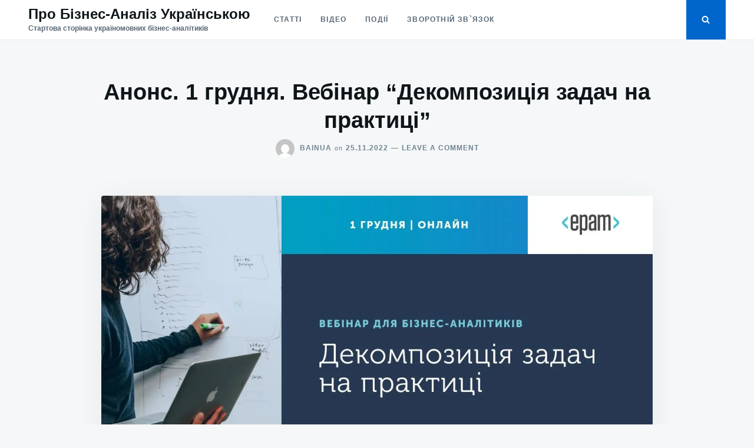

--- FILE ---
content_type: text/html; charset=UTF-8
request_url: https://www.ba.in.ua/2022/11/25/anons-1-grudnya-vebinar-dekompozycziya-zadach-na-praktyczi/
body_size: 17250
content:
<!doctype html>
<html class="no-js" lang="uk">
<head>
	<meta charset="UTF-8">
	<meta name="viewport" content="width=device-width, initial-scale=1">
	<link rel="profile" href="http://gmpg.org/xfn/11">

	<meta name='robots' content='index, follow, max-image-preview:large, max-snippet:-1, max-video-preview:-1' />

	<!-- This site is optimized with the Yoast SEO plugin v26.2 - https://yoast.com/wordpress/plugins/seo/ -->
	<title>Анонс. 1 грудня. Вебінар “Декомпозиція задач на практиці” - Про Бізнес-Аналіз Українською</title>
	<meta name="description" content="Під час вебінару спікери нададуть огляд патернам декомпозиції та на реальних прикладах покажуть, як бізнес-аналітик може застосовувати їх під час роботи над новим функціоналом." />
	<link rel="canonical" href="https://www.ba.in.ua/2022/11/25/anons-1-grudnya-vebinar-dekompozycziya-zadach-na-praktyczi/" />
	<meta property="og:locale" content="uk_UA" />
	<meta property="og:type" content="article" />
	<meta property="og:title" content="Анонс. 1 грудня. Вебінар “Декомпозиція задач на практиці” - Про Бізнес-Аналіз Українською" />
	<meta property="og:description" content="Під час вебінару спікери нададуть огляд патернам декомпозиції та на реальних прикладах покажуть, як бізнес-аналітик може застосовувати їх під час роботи над новим функціоналом." />
	<meta property="og:url" content="https://www.ba.in.ua/2022/11/25/anons-1-grudnya-vebinar-dekompozycziya-zadach-na-praktyczi/" />
	<meta property="og:site_name" content="Про Бізнес-Аналіз Українською" />
	<meta property="article:published_time" content="2022-11-25T13:25:09+00:00" />
	<meta property="og:image" content="http://www.ba.in.ua/wp-content/uploads/2022/11/315633650_507232354782786_6033266734951684688_n.jpg" />
	<meta property="og:image:width" content="1200" />
	<meta property="og:image:height" content="630" />
	<meta property="og:image:type" content="image/jpeg" />
	<meta name="author" content="BAinUA" />
	<meta name="twitter:card" content="summary_large_image" />
	<meta name="twitter:image" content="https://i0.wp.com/www.ba.in.ua/wp-content/uploads/2022/11/315633650_507232354782786_6033266734951684688_n.jpg?fit=1200%2C630&ssl=1" />
	<meta name="twitter:label1" content="Написано" />
	<meta name="twitter:data1" content="BAinUA" />
	<meta name="twitter:label2" content="Прибл. час читання" />
	<meta name="twitter:data2" content="1 хвилина" />
	<script type="application/ld+json" class="yoast-schema-graph">{"@context":"https://schema.org","@graph":[{"@type":"WebPage","@id":"https://www.ba.in.ua/2022/11/25/anons-1-grudnya-vebinar-dekompozycziya-zadach-na-praktyczi/","url":"https://www.ba.in.ua/2022/11/25/anons-1-grudnya-vebinar-dekompozycziya-zadach-na-praktyczi/","name":"Анонс. 1 грудня. Вебінар “Декомпозиція задач на практиці” - Про Бізнес-Аналіз Українською","isPartOf":{"@id":"https://www.ba.in.ua/#website"},"primaryImageOfPage":{"@id":"https://www.ba.in.ua/2022/11/25/anons-1-grudnya-vebinar-dekompozycziya-zadach-na-praktyczi/#primaryimage"},"image":{"@id":"https://www.ba.in.ua/2022/11/25/anons-1-grudnya-vebinar-dekompozycziya-zadach-na-praktyczi/#primaryimage"},"thumbnailUrl":"https://i0.wp.com/www.ba.in.ua/wp-content/uploads/2022/11/315633650_507232354782786_6033266734951684688_n.jpg?fit=1200%2C630&ssl=1","datePublished":"2022-11-25T13:25:09+00:00","author":{"@id":"https://www.ba.in.ua/#/schema/person/b0a7d51b7a8015ed85723aaf7e51fd8f"},"description":"Під час вебінару спікери нададуть огляд патернам декомпозиції та на реальних прикладах покажуть, як бізнес-аналітик може застосовувати їх під час роботи над новим функціоналом.","breadcrumb":{"@id":"https://www.ba.in.ua/2022/11/25/anons-1-grudnya-vebinar-dekompozycziya-zadach-na-praktyczi/#breadcrumb"},"inLanguage":"uk","potentialAction":[{"@type":"ReadAction","target":["https://www.ba.in.ua/2022/11/25/anons-1-grudnya-vebinar-dekompozycziya-zadach-na-praktyczi/"]}]},{"@type":"ImageObject","inLanguage":"uk","@id":"https://www.ba.in.ua/2022/11/25/anons-1-grudnya-vebinar-dekompozycziya-zadach-na-praktyczi/#primaryimage","url":"https://i0.wp.com/www.ba.in.ua/wp-content/uploads/2022/11/315633650_507232354782786_6033266734951684688_n.jpg?fit=1200%2C630&ssl=1","contentUrl":"https://i0.wp.com/www.ba.in.ua/wp-content/uploads/2022/11/315633650_507232354782786_6033266734951684688_n.jpg?fit=1200%2C630&ssl=1","width":1200,"height":630,"caption":"Анонс. 1 грудня. Вебінар “Декомпозиція задач на практиці”"},{"@type":"BreadcrumbList","@id":"https://www.ba.in.ua/2022/11/25/anons-1-grudnya-vebinar-dekompozycziya-zadach-na-praktyczi/#breadcrumb","itemListElement":[{"@type":"ListItem","position":1,"name":"Головна Сторінка","item":"https://www.ba.in.ua/"},{"@type":"ListItem","position":2,"name":"Анонс. 1 грудня. Вебінар “Декомпозиція задач на практиці”"}]},{"@type":"WebSite","@id":"https://www.ba.in.ua/#website","url":"https://www.ba.in.ua/","name":"Про Бізнес-Аналіз Українською","description":"Стартова сторінка україномовних бізнес-аналітиків","potentialAction":[{"@type":"SearchAction","target":{"@type":"EntryPoint","urlTemplate":"https://www.ba.in.ua/?s={search_term_string}"},"query-input":{"@type":"PropertyValueSpecification","valueRequired":true,"valueName":"search_term_string"}}],"inLanguage":"uk"},{"@type":"Person","@id":"https://www.ba.in.ua/#/schema/person/b0a7d51b7a8015ed85723aaf7e51fd8f","name":"BAinUA","image":{"@type":"ImageObject","inLanguage":"uk","@id":"https://www.ba.in.ua/#/schema/person/image/","url":"https://secure.gravatar.com/avatar/9ec0bfbe2e4a966ded88a1d26e1000de5395a9639f38262ec7472cb0e7febaac?s=96&d=mm&r=g","contentUrl":"https://secure.gravatar.com/avatar/9ec0bfbe2e4a966ded88a1d26e1000de5395a9639f38262ec7472cb0e7febaac?s=96&d=mm&r=g","caption":"BAinUA"},"url":"https://www.ba.in.ua/author/BAinUA/"}]}</script>
	<!-- / Yoast SEO plugin. -->


<link rel='dns-prefetch' href='//stats.wp.com' />
<link rel='dns-prefetch' href='//www.googletagmanager.com' />
<link rel='preconnect' href='//i0.wp.com' />
<link rel='preconnect' href='//c0.wp.com' />
<link rel="alternate" type="application/rss+xml" title="Про Бізнес-Аналіз Українською &raquo; стрічка" href="https://www.ba.in.ua/feed/" />
<link rel="alternate" type="application/rss+xml" title="Про Бізнес-Аналіз Українською &raquo; Канал коментарів" href="https://www.ba.in.ua/comments/feed/" />
<link rel="alternate" type="application/rss+xml" title="Про Бізнес-Аналіз Українською &raquo; Анонс. 1 грудня. Вебінар “Декомпозиція задач на практиці” Канал коментарів" href="https://www.ba.in.ua/2022/11/25/anons-1-grudnya-vebinar-dekompozycziya-zadach-na-praktyczi/feed/" />
<link rel="alternate" title="oEmbed (JSON)" type="application/json+oembed" href="https://www.ba.in.ua/wp-json/oembed/1.0/embed?url=https%3A%2F%2Fwww.ba.in.ua%2F2022%2F11%2F25%2Fanons-1-grudnya-vebinar-dekompozycziya-zadach-na-praktyczi%2F" />
<link rel="alternate" title="oEmbed (XML)" type="text/xml+oembed" href="https://www.ba.in.ua/wp-json/oembed/1.0/embed?url=https%3A%2F%2Fwww.ba.in.ua%2F2022%2F11%2F25%2Fanons-1-grudnya-vebinar-dekompozycziya-zadach-na-praktyczi%2F&#038;format=xml" />

		<style type="text/css">
			.mistape-test, .mistape_mistake_inner {color: #E42029 !important;}
			#mistape_dialog h2::before, #mistape_dialog .mistape_action, .mistape-letter-back {background-color: #E42029 !important; }
			#mistape_reported_text:before, #mistape_reported_text:after {border-color: #E42029 !important;}
            .mistape-letter-front .front-left {border-left-color: #E42029 !important;}
            .mistape-letter-front .front-right {border-right-color: #E42029 !important;}
            .mistape-letter-front .front-bottom, .mistape-letter-back > .mistape-letter-back-top, .mistape-letter-top {border-bottom-color: #E42029 !important;}
            .mistape-logo svg {fill: #E42029 !important;}
		</style>
		<style id='wp-img-auto-sizes-contain-inline-css' type='text/css'>
img:is([sizes=auto i],[sizes^="auto," i]){contain-intrinsic-size:3000px 1500px}
/*# sourceURL=wp-img-auto-sizes-contain-inline-css */
</style>
<link rel='stylesheet' id='jetpack_related-posts-css' href='https://c0.wp.com/p/jetpack/15.1.1/modules/related-posts/related-posts.css' type='text/css' media='all' />
<style id='wp-emoji-styles-inline-css' type='text/css'>

	img.wp-smiley, img.emoji {
		display: inline !important;
		border: none !important;
		box-shadow: none !important;
		height: 1em !important;
		width: 1em !important;
		margin: 0 0.07em !important;
		vertical-align: -0.1em !important;
		background: none !important;
		padding: 0 !important;
	}
/*# sourceURL=wp-emoji-styles-inline-css */
</style>
<style id='wp-block-library-inline-css' type='text/css'>
:root{--wp-block-synced-color:#7a00df;--wp-block-synced-color--rgb:122,0,223;--wp-bound-block-color:var(--wp-block-synced-color);--wp-editor-canvas-background:#ddd;--wp-admin-theme-color:#007cba;--wp-admin-theme-color--rgb:0,124,186;--wp-admin-theme-color-darker-10:#006ba1;--wp-admin-theme-color-darker-10--rgb:0,107,160.5;--wp-admin-theme-color-darker-20:#005a87;--wp-admin-theme-color-darker-20--rgb:0,90,135;--wp-admin-border-width-focus:2px}@media (min-resolution:192dpi){:root{--wp-admin-border-width-focus:1.5px}}.wp-element-button{cursor:pointer}:root .has-very-light-gray-background-color{background-color:#eee}:root .has-very-dark-gray-background-color{background-color:#313131}:root .has-very-light-gray-color{color:#eee}:root .has-very-dark-gray-color{color:#313131}:root .has-vivid-green-cyan-to-vivid-cyan-blue-gradient-background{background:linear-gradient(135deg,#00d084,#0693e3)}:root .has-purple-crush-gradient-background{background:linear-gradient(135deg,#34e2e4,#4721fb 50%,#ab1dfe)}:root .has-hazy-dawn-gradient-background{background:linear-gradient(135deg,#faaca8,#dad0ec)}:root .has-subdued-olive-gradient-background{background:linear-gradient(135deg,#fafae1,#67a671)}:root .has-atomic-cream-gradient-background{background:linear-gradient(135deg,#fdd79a,#004a59)}:root .has-nightshade-gradient-background{background:linear-gradient(135deg,#330968,#31cdcf)}:root .has-midnight-gradient-background{background:linear-gradient(135deg,#020381,#2874fc)}:root{--wp--preset--font-size--normal:16px;--wp--preset--font-size--huge:42px}.has-regular-font-size{font-size:1em}.has-larger-font-size{font-size:2.625em}.has-normal-font-size{font-size:var(--wp--preset--font-size--normal)}.has-huge-font-size{font-size:var(--wp--preset--font-size--huge)}.has-text-align-center{text-align:center}.has-text-align-left{text-align:left}.has-text-align-right{text-align:right}.has-fit-text{white-space:nowrap!important}#end-resizable-editor-section{display:none}.aligncenter{clear:both}.items-justified-left{justify-content:flex-start}.items-justified-center{justify-content:center}.items-justified-right{justify-content:flex-end}.items-justified-space-between{justify-content:space-between}.screen-reader-text{border:0;clip-path:inset(50%);height:1px;margin:-1px;overflow:hidden;padding:0;position:absolute;width:1px;word-wrap:normal!important}.screen-reader-text:focus{background-color:#ddd;clip-path:none;color:#444;display:block;font-size:1em;height:auto;left:5px;line-height:normal;padding:15px 23px 14px;text-decoration:none;top:5px;width:auto;z-index:100000}html :where(.has-border-color){border-style:solid}html :where([style*=border-top-color]){border-top-style:solid}html :where([style*=border-right-color]){border-right-style:solid}html :where([style*=border-bottom-color]){border-bottom-style:solid}html :where([style*=border-left-color]){border-left-style:solid}html :where([style*=border-width]){border-style:solid}html :where([style*=border-top-width]){border-top-style:solid}html :where([style*=border-right-width]){border-right-style:solid}html :where([style*=border-bottom-width]){border-bottom-style:solid}html :where([style*=border-left-width]){border-left-style:solid}html :where(img[class*=wp-image-]){height:auto;max-width:100%}:where(figure){margin:0 0 1em}html :where(.is-position-sticky){--wp-admin--admin-bar--position-offset:var(--wp-admin--admin-bar--height,0px)}@media screen and (max-width:600px){html :where(.is-position-sticky){--wp-admin--admin-bar--position-offset:0px}}

/*# sourceURL=wp-block-library-inline-css */
</style><style id='global-styles-inline-css' type='text/css'>
:root{--wp--preset--aspect-ratio--square: 1;--wp--preset--aspect-ratio--4-3: 4/3;--wp--preset--aspect-ratio--3-4: 3/4;--wp--preset--aspect-ratio--3-2: 3/2;--wp--preset--aspect-ratio--2-3: 2/3;--wp--preset--aspect-ratio--16-9: 16/9;--wp--preset--aspect-ratio--9-16: 9/16;--wp--preset--color--black: #000000;--wp--preset--color--cyan-bluish-gray: #abb8c3;--wp--preset--color--white: #ffffff;--wp--preset--color--pale-pink: #f78da7;--wp--preset--color--vivid-red: #cf2e2e;--wp--preset--color--luminous-vivid-orange: #ff6900;--wp--preset--color--luminous-vivid-amber: #fcb900;--wp--preset--color--light-green-cyan: #7bdcb5;--wp--preset--color--vivid-green-cyan: #00d084;--wp--preset--color--pale-cyan-blue: #8ed1fc;--wp--preset--color--vivid-cyan-blue: #0693e3;--wp--preset--color--vivid-purple: #9b51e0;--wp--preset--gradient--vivid-cyan-blue-to-vivid-purple: linear-gradient(135deg,rgb(6,147,227) 0%,rgb(155,81,224) 100%);--wp--preset--gradient--light-green-cyan-to-vivid-green-cyan: linear-gradient(135deg,rgb(122,220,180) 0%,rgb(0,208,130) 100%);--wp--preset--gradient--luminous-vivid-amber-to-luminous-vivid-orange: linear-gradient(135deg,rgb(252,185,0) 0%,rgb(255,105,0) 100%);--wp--preset--gradient--luminous-vivid-orange-to-vivid-red: linear-gradient(135deg,rgb(255,105,0) 0%,rgb(207,46,46) 100%);--wp--preset--gradient--very-light-gray-to-cyan-bluish-gray: linear-gradient(135deg,rgb(238,238,238) 0%,rgb(169,184,195) 100%);--wp--preset--gradient--cool-to-warm-spectrum: linear-gradient(135deg,rgb(74,234,220) 0%,rgb(151,120,209) 20%,rgb(207,42,186) 40%,rgb(238,44,130) 60%,rgb(251,105,98) 80%,rgb(254,248,76) 100%);--wp--preset--gradient--blush-light-purple: linear-gradient(135deg,rgb(255,206,236) 0%,rgb(152,150,240) 100%);--wp--preset--gradient--blush-bordeaux: linear-gradient(135deg,rgb(254,205,165) 0%,rgb(254,45,45) 50%,rgb(107,0,62) 100%);--wp--preset--gradient--luminous-dusk: linear-gradient(135deg,rgb(255,203,112) 0%,rgb(199,81,192) 50%,rgb(65,88,208) 100%);--wp--preset--gradient--pale-ocean: linear-gradient(135deg,rgb(255,245,203) 0%,rgb(182,227,212) 50%,rgb(51,167,181) 100%);--wp--preset--gradient--electric-grass: linear-gradient(135deg,rgb(202,248,128) 0%,rgb(113,206,126) 100%);--wp--preset--gradient--midnight: linear-gradient(135deg,rgb(2,3,129) 0%,rgb(40,116,252) 100%);--wp--preset--font-size--small: 13px;--wp--preset--font-size--medium: 20px;--wp--preset--font-size--large: 36px;--wp--preset--font-size--x-large: 42px;--wp--preset--spacing--20: 0.44rem;--wp--preset--spacing--30: 0.67rem;--wp--preset--spacing--40: 1rem;--wp--preset--spacing--50: 1.5rem;--wp--preset--spacing--60: 2.25rem;--wp--preset--spacing--70: 3.38rem;--wp--preset--spacing--80: 5.06rem;--wp--preset--shadow--natural: 6px 6px 9px rgba(0, 0, 0, 0.2);--wp--preset--shadow--deep: 12px 12px 50px rgba(0, 0, 0, 0.4);--wp--preset--shadow--sharp: 6px 6px 0px rgba(0, 0, 0, 0.2);--wp--preset--shadow--outlined: 6px 6px 0px -3px rgb(255, 255, 255), 6px 6px rgb(0, 0, 0);--wp--preset--shadow--crisp: 6px 6px 0px rgb(0, 0, 0);}:where(.is-layout-flex){gap: 0.5em;}:where(.is-layout-grid){gap: 0.5em;}body .is-layout-flex{display: flex;}.is-layout-flex{flex-wrap: wrap;align-items: center;}.is-layout-flex > :is(*, div){margin: 0;}body .is-layout-grid{display: grid;}.is-layout-grid > :is(*, div){margin: 0;}:where(.wp-block-columns.is-layout-flex){gap: 2em;}:where(.wp-block-columns.is-layout-grid){gap: 2em;}:where(.wp-block-post-template.is-layout-flex){gap: 1.25em;}:where(.wp-block-post-template.is-layout-grid){gap: 1.25em;}.has-black-color{color: var(--wp--preset--color--black) !important;}.has-cyan-bluish-gray-color{color: var(--wp--preset--color--cyan-bluish-gray) !important;}.has-white-color{color: var(--wp--preset--color--white) !important;}.has-pale-pink-color{color: var(--wp--preset--color--pale-pink) !important;}.has-vivid-red-color{color: var(--wp--preset--color--vivid-red) !important;}.has-luminous-vivid-orange-color{color: var(--wp--preset--color--luminous-vivid-orange) !important;}.has-luminous-vivid-amber-color{color: var(--wp--preset--color--luminous-vivid-amber) !important;}.has-light-green-cyan-color{color: var(--wp--preset--color--light-green-cyan) !important;}.has-vivid-green-cyan-color{color: var(--wp--preset--color--vivid-green-cyan) !important;}.has-pale-cyan-blue-color{color: var(--wp--preset--color--pale-cyan-blue) !important;}.has-vivid-cyan-blue-color{color: var(--wp--preset--color--vivid-cyan-blue) !important;}.has-vivid-purple-color{color: var(--wp--preset--color--vivid-purple) !important;}.has-black-background-color{background-color: var(--wp--preset--color--black) !important;}.has-cyan-bluish-gray-background-color{background-color: var(--wp--preset--color--cyan-bluish-gray) !important;}.has-white-background-color{background-color: var(--wp--preset--color--white) !important;}.has-pale-pink-background-color{background-color: var(--wp--preset--color--pale-pink) !important;}.has-vivid-red-background-color{background-color: var(--wp--preset--color--vivid-red) !important;}.has-luminous-vivid-orange-background-color{background-color: var(--wp--preset--color--luminous-vivid-orange) !important;}.has-luminous-vivid-amber-background-color{background-color: var(--wp--preset--color--luminous-vivid-amber) !important;}.has-light-green-cyan-background-color{background-color: var(--wp--preset--color--light-green-cyan) !important;}.has-vivid-green-cyan-background-color{background-color: var(--wp--preset--color--vivid-green-cyan) !important;}.has-pale-cyan-blue-background-color{background-color: var(--wp--preset--color--pale-cyan-blue) !important;}.has-vivid-cyan-blue-background-color{background-color: var(--wp--preset--color--vivid-cyan-blue) !important;}.has-vivid-purple-background-color{background-color: var(--wp--preset--color--vivid-purple) !important;}.has-black-border-color{border-color: var(--wp--preset--color--black) !important;}.has-cyan-bluish-gray-border-color{border-color: var(--wp--preset--color--cyan-bluish-gray) !important;}.has-white-border-color{border-color: var(--wp--preset--color--white) !important;}.has-pale-pink-border-color{border-color: var(--wp--preset--color--pale-pink) !important;}.has-vivid-red-border-color{border-color: var(--wp--preset--color--vivid-red) !important;}.has-luminous-vivid-orange-border-color{border-color: var(--wp--preset--color--luminous-vivid-orange) !important;}.has-luminous-vivid-amber-border-color{border-color: var(--wp--preset--color--luminous-vivid-amber) !important;}.has-light-green-cyan-border-color{border-color: var(--wp--preset--color--light-green-cyan) !important;}.has-vivid-green-cyan-border-color{border-color: var(--wp--preset--color--vivid-green-cyan) !important;}.has-pale-cyan-blue-border-color{border-color: var(--wp--preset--color--pale-cyan-blue) !important;}.has-vivid-cyan-blue-border-color{border-color: var(--wp--preset--color--vivid-cyan-blue) !important;}.has-vivid-purple-border-color{border-color: var(--wp--preset--color--vivid-purple) !important;}.has-vivid-cyan-blue-to-vivid-purple-gradient-background{background: var(--wp--preset--gradient--vivid-cyan-blue-to-vivid-purple) !important;}.has-light-green-cyan-to-vivid-green-cyan-gradient-background{background: var(--wp--preset--gradient--light-green-cyan-to-vivid-green-cyan) !important;}.has-luminous-vivid-amber-to-luminous-vivid-orange-gradient-background{background: var(--wp--preset--gradient--luminous-vivid-amber-to-luminous-vivid-orange) !important;}.has-luminous-vivid-orange-to-vivid-red-gradient-background{background: var(--wp--preset--gradient--luminous-vivid-orange-to-vivid-red) !important;}.has-very-light-gray-to-cyan-bluish-gray-gradient-background{background: var(--wp--preset--gradient--very-light-gray-to-cyan-bluish-gray) !important;}.has-cool-to-warm-spectrum-gradient-background{background: var(--wp--preset--gradient--cool-to-warm-spectrum) !important;}.has-blush-light-purple-gradient-background{background: var(--wp--preset--gradient--blush-light-purple) !important;}.has-blush-bordeaux-gradient-background{background: var(--wp--preset--gradient--blush-bordeaux) !important;}.has-luminous-dusk-gradient-background{background: var(--wp--preset--gradient--luminous-dusk) !important;}.has-pale-ocean-gradient-background{background: var(--wp--preset--gradient--pale-ocean) !important;}.has-electric-grass-gradient-background{background: var(--wp--preset--gradient--electric-grass) !important;}.has-midnight-gradient-background{background: var(--wp--preset--gradient--midnight) !important;}.has-small-font-size{font-size: var(--wp--preset--font-size--small) !important;}.has-medium-font-size{font-size: var(--wp--preset--font-size--medium) !important;}.has-large-font-size{font-size: var(--wp--preset--font-size--large) !important;}.has-x-large-font-size{font-size: var(--wp--preset--font-size--x-large) !important;}
/*# sourceURL=global-styles-inline-css */
</style>

<style id='classic-theme-styles-inline-css' type='text/css'>
/*! This file is auto-generated */
.wp-block-button__link{color:#fff;background-color:#32373c;border-radius:9999px;box-shadow:none;text-decoration:none;padding:calc(.667em + 2px) calc(1.333em + 2px);font-size:1.125em}.wp-block-file__button{background:#32373c;color:#fff;text-decoration:none}
/*# sourceURL=/wp-includes/css/classic-themes.min.css */
</style>
<link rel='stylesheet' id='cool-tag-cloud-css' href='https://www.ba.in.ua/wp-content/plugins/cool-tag-cloud/inc/cool-tag-cloud.css?ver=2.25' type='text/css' media='all' />
<link rel='stylesheet' id='mistape-front-css' href='https://www.ba.in.ua/wp-content/plugins/mistape/assets/css/mistape-front.css?ver=1.3.9' type='text/css' media='all' />
<link rel='stylesheet' id='justread-style-css' href='https://www.ba.in.ua/wp-content/themes/justread/style.css?ver=1.0.0' type='text/css' media='all' />
<script type="text/javascript" id="jetpack_related-posts-js-extra">
/* <![CDATA[ */
var related_posts_js_options = {"post_heading":"h4"};
//# sourceURL=jetpack_related-posts-js-extra
/* ]]> */
</script>
<script type="text/javascript" src="https://c0.wp.com/p/jetpack/15.1.1/_inc/build/related-posts/related-posts.min.js" id="jetpack_related-posts-js"></script>
<script type="text/javascript" src="https://c0.wp.com/c/6.9/wp-includes/js/jquery/jquery.min.js" id="jquery-core-js"></script>
<script type="text/javascript" src="https://c0.wp.com/c/6.9/wp-includes/js/jquery/jquery-migrate.min.js" id="jquery-migrate-js"></script>
<link rel="https://api.w.org/" href="https://www.ba.in.ua/wp-json/" /><link rel="alternate" title="JSON" type="application/json" href="https://www.ba.in.ua/wp-json/wp/v2/posts/553" /><link rel="EditURI" type="application/rsd+xml" title="RSD" href="https://www.ba.in.ua/xmlrpc.php?rsd" />
<meta name="generator" content="WordPress 6.9" />
<link rel='shortlink' href='https://www.ba.in.ua/?p=553' />
<meta name="generator" content="Site Kit by Google 1.170.0" />	<style>img#wpstats{display:none}</style>
		<style type="text/css">.recentcomments a{display:inline !important;padding:0 !important;margin:0 !important;}</style><link rel="icon" href="https://i0.wp.com/www.ba.in.ua/wp-content/uploads/2021/06/cropped-3061639-1579539850320-2d910ccf4f74b-e1624723381998-1.jpg?fit=32%2C32&#038;ssl=1" sizes="32x32" />
<link rel="icon" href="https://i0.wp.com/www.ba.in.ua/wp-content/uploads/2021/06/cropped-3061639-1579539850320-2d910ccf4f74b-e1624723381998-1.jpg?fit=192%2C192&#038;ssl=1" sizes="192x192" />
<link rel="apple-touch-icon" href="https://i0.wp.com/www.ba.in.ua/wp-content/uploads/2021/06/cropped-3061639-1579539850320-2d910ccf4f74b-e1624723381998-1.jpg?fit=180%2C180&#038;ssl=1" />
<meta name="msapplication-TileImage" content="https://i0.wp.com/www.ba.in.ua/wp-content/uploads/2021/06/cropped-3061639-1579539850320-2d910ccf4f74b-e1624723381998-1.jpg?fit=270%2C270&#038;ssl=1" />

<!-- BEGIN Analytics Insights v6.3.11 - https://wordpress.org/plugins/analytics-insights/ -->
<script async src="https://www.googletagmanager.com/gtag/js?id=G-5XJT884F6D"></script>
<script>
  window.dataLayer = window.dataLayer || [];
  function gtag(){dataLayer.push(arguments);}
  gtag('js', new Date());
  gtag('config', 'G-5XJT884F6D');
  if (window.performance) {
    var timeSincePageLoad = Math.round(performance.now());
    gtag('event', 'timing_complete', {
      'name': 'load',
      'value': timeSincePageLoad,
      'event_category': 'JS Dependencies'
    });
  }
</script>
<!-- END Analytics Insights -->
</head>

<body class="wp-singular post-template-default single single-post postid-553 single-format-standard wp-theme-justread">
<div id="page" class="site">
	<a class="skip-link screen-reader-text" href="#content">Skip to content</a>

	<div class="form-wrapper" id="form-wrapper">
		<button
			class="search-close" id="search-close"
					>&times;</button>
		<form role="search" method="get" class="search-form" action="https://www.ba.in.ua/">
	<label>
		<span class="screen-reader-text">Search for:</span>
		<input class="search-field" placeholder="Search &hellip;" value="" name="s" type="search">
	</label>
</form>
	</div>

	<header id="masthead" class="site-header">
		<div class="navbar">
			<div class="site-branding">
									<p class="site-title"><a href="https://www.ba.in.ua/" rel="home">Про Бізнес-Аналіз Українською</a></p>
										<p class="site-description">Стартова сторінка україномовних бізнес-аналітиків</p>
							</div><!-- .site-branding -->

			<nav id="site-navigation" class="main-navigation">
				<ul id="primary-menu" class="menu"><li id="menu-item-145" class="menu-item menu-item-type-taxonomy menu-item-object-category menu-item-145"><a href="https://www.ba.in.ua/category/statti/">Статті</a></li>
<li id="menu-item-146" class="menu-item menu-item-type-taxonomy menu-item-object-category menu-item-146"><a href="https://www.ba.in.ua/category/video/">Відео</a></li>
<li id="menu-item-310" class="menu-item menu-item-type-taxonomy menu-item-object-category current-post-ancestor current-menu-parent current-post-parent menu-item-310"><a href="https://www.ba.in.ua/category/podiyi/">Події</a></li>
<li id="menu-item-408" class="menu-item menu-item-type-post_type menu-item-object-page menu-item-408"><a href="https://www.ba.in.ua/zvorotnij-zvyazok/">Зворотній зв`язок</a></li>
</ul>			</nav><!-- #site-navigation -->
		</div>
		<div class="social-icons">
						<button
				class="search-toggle" aria-controls="form-wrapper" aria-expanded="false"
							><svg class="icon icon-search" aria-hidden="true" role="img"> <use href="#icon-search" xlink:href="#icon-search"></use> </svg></button>
			<button id="site-navigation-open" class="menu-toggle" aria-controls="primary-menu" aria-expanded="false">Menu</button>
		</div>
	</header><!-- #masthead -->

	<div id="content" class="site-content">

	<div id="primary" class="content-area">
		<main id="main" class="site-main">

		
<article id="post-553" class="post-553 post type-post status-publish format-standard has-post-thumbnail hentry category-podiyi tag-epam tag-iurii-kharlov tag-oleh-buchynskyy tag-vebinar tag-dekompozycziya tag-tehniky-dekompozycziyi">
	<header class="entry-header">
		<h1 class="entry-title">Анонс. 1 грудня. Вебінар “Декомпозиція задач на практиці”</h1>					<div class="entry-meta">
				<span class="byline"> <img alt='' src='https://secure.gravatar.com/avatar/9ec0bfbe2e4a966ded88a1d26e1000de5395a9639f38262ec7472cb0e7febaac?s=32&#038;d=mm&#038;r=g' srcset='https://secure.gravatar.com/avatar/9ec0bfbe2e4a966ded88a1d26e1000de5395a9639f38262ec7472cb0e7febaac?s=64&#038;d=mm&#038;r=g 2x' class='avatar avatar-32 photo' height='32' width='32' decoding='async'/> <span class="author vcard"><a class="url fn n" href="https://www.ba.in.ua/author/BAinUA/">BAinUA</a></span></span><span class="posted-on"><span class="on">on</span><a href="https://www.ba.in.ua/2022/11/25/anons-1-grudnya-vebinar-dekompozycziya-zadach-na-praktyczi/" rel="bookmark"><time class="entry-date published updated" datetime="2022-11-25T16:25:09+03:00">25.11.2022</time></a></span><a href="https://www.ba.in.ua/2022/11/25/anons-1-grudnya-vebinar-dekompozycziya-zadach-na-praktyczi/#respond" class="comments-link" >Leave a Comment<span class="screen-reader-text"> on Анонс. 1 грудня. Вебінар “Декомпозиція задач на практиці”</span></a>			</div><!-- .entry-meta -->
			</header><!-- .entry-header -->

	<div class="entry-body">
					<div class="entry-media">
				<img width="1200" height="630" src="https://i0.wp.com/www.ba.in.ua/wp-content/uploads/2022/11/315633650_507232354782786_6033266734951684688_n.jpg?fit=1200%2C630&amp;ssl=1" class="singular-thumbnail wp-post-image" alt="Анонс. 1 грудня. Вебінар “Декомпозиція задач на практиці”" decoding="async" fetchpriority="high" srcset="https://i0.wp.com/www.ba.in.ua/wp-content/uploads/2022/11/315633650_507232354782786_6033266734951684688_n.jpg?w=1200&amp;ssl=1 1200w, https://i0.wp.com/www.ba.in.ua/wp-content/uploads/2022/11/315633650_507232354782786_6033266734951684688_n.jpg?resize=300%2C158&amp;ssl=1 300w, https://i0.wp.com/www.ba.in.ua/wp-content/uploads/2022/11/315633650_507232354782786_6033266734951684688_n.jpg?resize=1024%2C538&amp;ssl=1 1024w, https://i0.wp.com/www.ba.in.ua/wp-content/uploads/2022/11/315633650_507232354782786_6033266734951684688_n.jpg?resize=768%2C403&amp;ssl=1 768w" sizes="(max-width: 1200px) 100vw, 1200px" />			</div>
				<div class="entry-content">
			<h1>1 грудня 16:00</h1>
<h1>Online</h1>
<p class="evnt-more-info-title">Про доповідь:</p>
<p>Під час вебінару спікери нададуть огляд патернам декомпозиції та на реальних прикладах покажуть, як бізнес-аналітик може застосовувати їх під час роботи над новим функціоналом. Продемонструють як розбивати його на користувацькі історії та презентувати команді.</p>
<p>Для тих хто пропустив перший вебінар &#8211; це чудово можливість прийти і задати свої питання, а також долучити колег з поза ЕПАМу до цієї теми.</p>
<p>Реєстрація тут &#8211; <a href="https://wearecommunity.io/events/dekompoziciya-zadach-na-praktici2">https://wearecommunity.io/events/dekompoziciya-zadach-na-praktici2</a></p>
<div class="mistape_caption"><span class="mistape-link-wrap"><a href="https://mistape.com" target="_blank" rel="nofollow" class="mistape-link mistape-logo"><svg width="64" version="1.1" xmlns="http://www.w3.org/2000/svg" height="64" viewBox="0 0 64 64" xmlns:xlink="http://www.w3.org/1999/xlink" enable-background="new 0 0 64 64"><g><g><path d="m62.463,1.543c-1.017-1.017-2.403-1.542-3.83-1.543-1.43,0.021-2.778,0.591-3.801,1.609l-2.446,2.443c-0.01,0.012-0.015,0.025-0.024,0.035l-31.909,31.819c-0.104,0.104-0.158,0.233-0.234,0.353-0.131,0.152-0.245,0.317-0.327,0.505l-3.254,7.5c-0.324,0.75-0.169,1.62 0.397,2.211 0.392,0.41 0.927,0.631 1.476,0.631 0.241,0 0.486-0.043 0.719-0.131l7.824-2.943c0.217-0.081 0.406-0.209 0.579-0.352 0.126-0.08 0.262-0.14 0.367-0.245l32.035-31.945c0.006-0.006 0.008-0.014 0.015-0.02l2.341-2.33c2.118-2.111 2.15-5.52 0.072-7.597zm-35.905,37.576l-1.777-1.773 29.151-29.069 1.776,1.773-29.15,29.069zm32.95-32.857l-.916,.912-1.784-1.779 .911-.91c0.265-0.264 0.609-0.411 0.972-0.416 0.344-0.008 0.653,0.119 0.883,0.348 0.491,0.49 0.459,1.319-0.066,1.845z"/><path d="M58.454,22.253c-1.128,0-2.04,0.911-2.04,2.034v33.611c0,1.121-0.915,2.033-2.04,2.033H6.12    c-1.126,0-2.04-0.912-2.04-2.033V9.787c0-1.121,0.914-2.034,2.04-2.034h33.403c1.127,0,2.04-0.911,2.04-2.034    s-0.913-2.034-2.04-2.034H6.12C2.745,3.685,0,6.422,0,9.787v48.111C0,61.263,2.745,64,6.12,64h48.254    c3.374,0,6.12-2.737,6.12-6.102V24.287C60.494,23.164,59.581,22.253,58.454,22.253z"/></g></g></svg></a></span></p>
<p>Якщо ви знайшли помилку, будь ласка, виділіть фрагмент тексту та натисніть <em>Ctrl+Enter</em>. </p>
</div>

<div id='jp-relatedposts' class='jp-relatedposts' >
	
</div>		</div><!-- .entry-content -->

		<footer class="entry-footer">
			<span class="cat-links"><span class="cat-links__title">Categories</span><a href="https://www.ba.in.ua/category/podiyi/" rel="category tag">Події</a></span><span class="tags-links"><span class="tags-links__title">Tags</span><a href="https://www.ba.in.ua/tag/epam/" rel="tag">EPAM</a><a href="https://www.ba.in.ua/tag/iurii-kharlov/" rel="tag">Iurii Kharlov</a><a href="https://www.ba.in.ua/tag/oleh-buchynskyy/" rel="tag">Oleh Buchynskyy</a><a href="https://www.ba.in.ua/tag/vebinar/" rel="tag">вебінар</a><a href="https://www.ba.in.ua/tag/dekompozycziya/" rel="tag">декомпозиція</a><a href="https://www.ba.in.ua/tag/tehniky-dekompozycziyi/" rel="tag">Техніки декомпозиції</a></span>		</footer><!-- .entry-footer -->
	</div>
</article><!-- #post-553 -->

	<nav class="navigation post-navigation" aria-label="Записи">
		<h2 class="screen-reader-text">Навігація записів</h2>
		<div class="nav-links">
<article class="adjacent">
	<div class="card">
					<a class="card__media" href="https://www.ba.in.ua/2022/11/22/yak-zminylasya-rol-biznes-analityka-vprodovzh-ostannih-rokiv/" title="Як змінилася роль бізнес-аналітика впродовж останніх років?">
				<img width="444" height="230" src="https://i0.wp.com/www.ba.in.ua/wp-content/uploads/2022/11/screenshot_50.png?resize=444%2C230&amp;ssl=1" class="attachment-justread-adjacent size-justread-adjacent wp-post-image" alt="Як змінилася роль бізнес-аналітика впродовж останніх років?" decoding="async" srcset="https://i0.wp.com/www.ba.in.ua/wp-content/uploads/2022/11/screenshot_50.png?resize=444%2C230&amp;ssl=1 444w, https://i0.wp.com/www.ba.in.ua/wp-content/uploads/2022/11/screenshot_50.png?resize=363%2C188&amp;ssl=1 363w, https://i0.wp.com/www.ba.in.ua/wp-content/uploads/2022/11/screenshot_50.png?zoom=2&amp;resize=444%2C230 888w, https://i0.wp.com/www.ba.in.ua/wp-content/uploads/2022/11/screenshot_50.png?zoom=3&amp;resize=444%2C230 1332w" sizes="(max-width: 444px) 100vw, 444px" />			</a>
				<div class="card__body">
			<header class="card__header">
														<a class="card__subtitle" href="https://www.ba.in.ua/category/statti/">Статті</a>
								<h3 class="card__title"><a href="https://www.ba.in.ua/2022/11/22/yak-zminylasya-rol-biznes-analityka-vprodovzh-ostannih-rokiv/" rel="bookmark">Як змінилася роль бізнес-аналітика впродовж останніх років?</a></h3>			</header>

			<div class="card__content">
				<p>Роль бізнес-аналітика (БА) пройшла довгий шлях еволюції. Раніше, коли інформації було набагато менше, а цифровізація ще не захопила світ, бізнес-користувачі&hellip;</p>
			</div><!-- .entry-summary -->
		</div>
	</div>
</article>

<article class="adjacent">
	<div class="card">
					<a class="card__media" href="https://www.ba.in.ua/2022/11/25/anons-28-lystopada-vebinar-yak-provodyty-intervyu-z-zamovnykom-porady-dlya-dosvidchenyh-ba/" title="Анонс. 28 листопада. Вебінар “Як проводити інтерв&#8217;ю з замовником? Поради для досвідчених BA”">
				<img width="444" height="230" src="https://i0.wp.com/www.ba.in.ua/wp-content/uploads/2022/11/screenshot_51.png?resize=444%2C230&amp;ssl=1" class="attachment-justread-adjacent size-justread-adjacent wp-post-image" alt="Анонс. 28 листопада. Вебінар “Як проводити інтерв&#039;ю з замовником? Поради для досвідчених BA”" decoding="async" loading="lazy" srcset="https://i0.wp.com/www.ba.in.ua/wp-content/uploads/2022/11/screenshot_51.png?resize=444%2C230&amp;ssl=1 444w, https://i0.wp.com/www.ba.in.ua/wp-content/uploads/2022/11/screenshot_51.png?resize=363%2C188&amp;ssl=1 363w, https://i0.wp.com/www.ba.in.ua/wp-content/uploads/2022/11/screenshot_51.png?zoom=2&amp;resize=444%2C230 888w, https://i0.wp.com/www.ba.in.ua/wp-content/uploads/2022/11/screenshot_51.png?zoom=3&amp;resize=444%2C230 1332w" sizes="auto, (max-width: 444px) 100vw, 444px" />			</a>
				<div class="card__body">
			<header class="card__header">
														<a class="card__subtitle" href="https://www.ba.in.ua/category/podiyi/">Події</a>
								<h3 class="card__title"><a href="https://www.ba.in.ua/2022/11/25/anons-28-lystopada-vebinar-yak-provodyty-intervyu-z-zamovnykom-porady-dlya-dosvidchenyh-ba/" rel="bookmark">Анонс. 28 листопада. Вебінар “Як проводити інтерв&#8217;ю з замовником? Поради для досвідчених BA”</a></h3>			</header>

			<div class="card__content">
				<p>28 листопада 19:00 Online Можна вічно дивитись на 3 речі: вогонь, воду і факапи під час інтерв’ю з замовником. Яким&hellip;</p>
			</div><!-- .entry-summary -->
		</div>
	</div>
</article>
</div>
	</nav>
<div id="comments" class="comments-area">

		<div id="respond" class="comment-respond">
		<h3 id="reply-title" class="comment-reply-title">Залишити відповідь <small><a rel="nofollow" id="cancel-comment-reply-link" href="/2022/11/25/anons-1-grudnya-vebinar-dekompozycziya-zadach-na-praktyczi/#respond" style="display:none;">Скасувати коментар</a></small></h3><form action="https://www.ba.in.ua/wp-comments-post.php" method="post" id="commentform" class="comment-form"><p class="comment-notes"><span id="email-notes">Ваша e-mail адреса не оприлюднюватиметься.</span> <span class="required-field-message">Обов’язкові поля позначені <span class="required">*</span></span></p><p class="comment-form-comment"><label for="comment">Коментар <span class="required">*</span></label> <textarea id="comment" name="comment" cols="45" rows="8" maxlength="65525" required></textarea></p><p class="comment-form-author"><label for="author">Ім'я <span class="required">*</span></label> <input id="author" name="author" type="text" value="" size="30" maxlength="245" autocomplete="name" required /></p>
<p class="comment-form-email"><label for="email">Email <span class="required">*</span></label> <input id="email" name="email" type="email" value="" size="30" maxlength="100" aria-describedby="email-notes" autocomplete="email" required /></p>
<p class="comment-form-url"><label for="url">Сайт</label> <input id="url" name="url" type="url" value="" size="30" maxlength="200" autocomplete="url" /></p>
<p class="comment-form-cookies-consent"><input id="wp-comment-cookies-consent" name="wp-comment-cookies-consent" type="checkbox" value="yes" /> <label for="wp-comment-cookies-consent">Зберегти моє ім'я, e-mail, та адресу сайту в цьому браузері для моїх подальших коментарів.</label></p>
<p class="form-submit"><input name="submit" type="submit" id="submit" class="submit" value="Опублікувати коментар" /> <input type='hidden' name='comment_post_ID' value='553' id='comment_post_ID' />
<input type='hidden' name='comment_parent' id='comment_parent' value='0' />
</p><p style="display: none;"><input type="hidden" id="akismet_comment_nonce" name="akismet_comment_nonce" value="642ef255d1" /></p><p style="display: none !important;" class="akismet-fields-container" data-prefix="ak_"><label>&#916;<textarea name="ak_hp_textarea" cols="45" rows="8" maxlength="100"></textarea></label><input type="hidden" id="ak_js_1" name="ak_js" value="245"/><script>document.getElementById( "ak_js_1" ).setAttribute( "value", ( new Date() ).getTime() );</script></p></form>	</div><!-- #respond -->
	
</div><!-- #comments -->

		</main><!-- #main -->
	</div><!-- #primary -->


	</div><!-- #content -->

	<footer id="colophon" class="site-footer">
					<div class="footer-widgets grid grid--4">
				<section id="search-2" class="widget widget_search"><form role="search" method="get" class="search-form" action="https://www.ba.in.ua/">
	<label>
		<span class="screen-reader-text">Search for:</span>
		<input class="search-field" placeholder="Search &hellip;" value="" name="s" type="search">
	</label>
</form>
</section><section id="recent-comments-2" class="widget widget_recent_comments"><h4 class="widget-title">Останні коментарі</h4><ul id="recentcomments"><li class="recentcomments"><span class="comment-author-link">Надія</span> до <a href="https://www.ba.in.ua/2024/01/23/trendy-v-biznes-analizi-u-2024-roczi/#comment-1497">Тренди в Бізнес Аналізі у 2024 році</a></li><li class="recentcomments"><span class="comment-author-link"><a href="https://linktr.ee/dmytrog" class="url" rel="ugc external nofollow">Дмитро</a></span> до <a href="https://www.ba.in.ua/2024/07/15/anons-25-lypnya-vebinar-yak-pobuduvaty-proczes-biznes-analizu-v-produktovij-kompaniyi/#comment-1020">Анонс. 25 липня. Вебінар “Як побудувати процес бізнес-аналізу в продуктовій компанії?”</a></li><li class="recentcomments"><span class="comment-author-link">BAinUA</span> до <a href="https://www.ba.in.ua/2023/10/20/napysannya-agile-user-stories-klyuchovi-rozdumy-ta-tehniky/#comment-297">Написання Аgile User Stories: ключові роздуми та техніки</a></li><li class="recentcomments"><span class="comment-author-link">Макс</span> до <a href="https://www.ba.in.ua/2023/10/20/napysannya-agile-user-stories-klyuchovi-rozdumy-ta-tehniky/#comment-296">Написання Аgile User Stories: ключові роздуми та техніки</a></li><li class="recentcomments"><span class="comment-author-link">Viktoriia Komarovska</span> до <a href="https://www.ba.in.ua/2023/10/17/anons-20-zhovtnya-vebinar-horoshi-ta-pogani-vymogy-v-agile-yak-praczyuvaty-z-dokumentacziyeyu-ta-buty-na-odnij-hvyli-z-komandoyu/#comment-294">Анонс. 20 жовтня. Вебінар “Хороші та погані вимоги в agile: як працювати з документацією та бути на одній хвилі з командою”</a></li></ul></section><section id="archives-2" class="widget widget_archive"><h4 class="widget-title">Архіви</h4>
			<ul>
					<li><a href='https://www.ba.in.ua/2025/12/'>Грудень 2025</a></li>
	<li><a href='https://www.ba.in.ua/2025/10/'>Жовтень 2025</a></li>
	<li><a href='https://www.ba.in.ua/2025/09/'>Вересень 2025</a></li>
	<li><a href='https://www.ba.in.ua/2025/08/'>Серпень 2025</a></li>
	<li><a href='https://www.ba.in.ua/2025/07/'>Липень 2025</a></li>
	<li><a href='https://www.ba.in.ua/2025/06/'>Червень 2025</a></li>
	<li><a href='https://www.ba.in.ua/2025/05/'>Травень 2025</a></li>
	<li><a href='https://www.ba.in.ua/2025/04/'>Квітень 2025</a></li>
	<li><a href='https://www.ba.in.ua/2025/03/'>Березень 2025</a></li>
	<li><a href='https://www.ba.in.ua/2025/02/'>Лютий 2025</a></li>
	<li><a href='https://www.ba.in.ua/2025/01/'>Січень 2025</a></li>
	<li><a href='https://www.ba.in.ua/2024/09/'>Вересень 2024</a></li>
	<li><a href='https://www.ba.in.ua/2024/08/'>Серпень 2024</a></li>
	<li><a href='https://www.ba.in.ua/2024/07/'>Липень 2024</a></li>
	<li><a href='https://www.ba.in.ua/2024/06/'>Червень 2024</a></li>
	<li><a href='https://www.ba.in.ua/2024/05/'>Травень 2024</a></li>
	<li><a href='https://www.ba.in.ua/2024/04/'>Квітень 2024</a></li>
	<li><a href='https://www.ba.in.ua/2024/03/'>Березень 2024</a></li>
	<li><a href='https://www.ba.in.ua/2024/02/'>Лютий 2024</a></li>
	<li><a href='https://www.ba.in.ua/2024/01/'>Січень 2024</a></li>
	<li><a href='https://www.ba.in.ua/2023/12/'>Грудень 2023</a></li>
	<li><a href='https://www.ba.in.ua/2023/11/'>Листопад 2023</a></li>
	<li><a href='https://www.ba.in.ua/2023/10/'>Жовтень 2023</a></li>
	<li><a href='https://www.ba.in.ua/2023/09/'>Вересень 2023</a></li>
	<li><a href='https://www.ba.in.ua/2023/08/'>Серпень 2023</a></li>
	<li><a href='https://www.ba.in.ua/2023/07/'>Липень 2023</a></li>
	<li><a href='https://www.ba.in.ua/2023/06/'>Червень 2023</a></li>
	<li><a href='https://www.ba.in.ua/2023/05/'>Травень 2023</a></li>
	<li><a href='https://www.ba.in.ua/2023/04/'>Квітень 2023</a></li>
	<li><a href='https://www.ba.in.ua/2023/03/'>Березень 2023</a></li>
	<li><a href='https://www.ba.in.ua/2023/02/'>Лютий 2023</a></li>
	<li><a href='https://www.ba.in.ua/2023/01/'>Січень 2023</a></li>
	<li><a href='https://www.ba.in.ua/2022/12/'>Грудень 2022</a></li>
	<li><a href='https://www.ba.in.ua/2022/11/'>Листопад 2022</a></li>
	<li><a href='https://www.ba.in.ua/2022/10/'>Жовтень 2022</a></li>
	<li><a href='https://www.ba.in.ua/2022/09/'>Вересень 2022</a></li>
	<li><a href='https://www.ba.in.ua/2022/08/'>Серпень 2022</a></li>
	<li><a href='https://www.ba.in.ua/2022/07/'>Липень 2022</a></li>
	<li><a href='https://www.ba.in.ua/2022/06/'>Червень 2022</a></li>
	<li><a href='https://www.ba.in.ua/2022/02/'>Лютий 2022</a></li>
	<li><a href='https://www.ba.in.ua/2021/12/'>Грудень 2021</a></li>
	<li><a href='https://www.ba.in.ua/2021/11/'>Листопад 2021</a></li>
	<li><a href='https://www.ba.in.ua/2021/10/'>Жовтень 2021</a></li>
	<li><a href='https://www.ba.in.ua/2021/09/'>Вересень 2021</a></li>
	<li><a href='https://www.ba.in.ua/2021/08/'>Серпень 2021</a></li>
	<li><a href='https://www.ba.in.ua/2021/07/'>Липень 2021</a></li>
	<li><a href='https://www.ba.in.ua/2021/06/'>Червень 2021</a></li>
			</ul>

			</section><section id="categories-2" class="widget widget_categories"><h4 class="widget-title">Категорії</h4>
			<ul>
					<li class="cat-item cat-item-62"><a href="https://www.ba.in.ua/category/video/">Відео</a>
</li>
	<li class="cat-item cat-item-200"><a href="https://www.ba.in.ua/category/podiyi/">Події</a>
</li>
	<li class="cat-item cat-item-4"><a href="https://www.ba.in.ua/category/statti/">Статті</a>
</li>
			</ul>

			</section><section id="cool_tag_cloud-2" class="widget widget_cool_tag_cloud"><h4 class="widget-title">Теги</h4><div class="cool-tag-cloud"><div class="ctcblack"><div class="ctcleft"><div class="arial" style="text-transform:none!important;"><a href="https://www.ba.in.ua/tag/hto-takyj-ba/" class="tag-cloud-link tag-link-5 tag-link-position-1" style="font-size: 14px;" aria-label="Хто такий БА (50 елементів)">Хто такий БА</a><a href="https://www.ba.in.ua/tag/business-analysis/" class="tag-cloud-link tag-link-442 tag-link-position-2" style="font-size: 13.25px;" aria-label="business analysis (41 елемент)">business analysis</a><a href="https://www.ba.in.ua/tag/anton-babenko/" class="tag-cloud-link tag-link-143 tag-link-position-3" style="font-size: 10px;" aria-label="Антон Бабенко (16 елементів)">Антон Бабенко</a><a href="https://www.ba.in.ua/tag/denys-gobov/" class="tag-cloud-link tag-link-8 tag-link-position-4" style="font-size: 10.583333333333px;" aria-label="Денис Гобов (19 елементів)">Денис Гобов</a><a href="https://www.ba.in.ua/tag/user-story/" class="tag-cloud-link tag-link-23 tag-link-position-5" style="font-size: 12.583333333333px;" aria-label="User Story (34 елементи)">User Story</a><a href="https://www.ba.in.ua/tag/vymogy/" class="tag-cloud-link tag-link-82 tag-link-position-6" style="font-size: 13.083333333333px;" aria-label="вимоги (39 елементів)">вимоги</a><a href="https://www.ba.in.ua/tag/epam/" class="tag-cloud-link tag-link-29 ctc-active tag-link-position-7" style="font-size: 14px;" aria-label="EPAM (50 елементів)">EPAM</a><a href="https://www.ba.in.ua/tag/zrostannya/" class="tag-cloud-link tag-link-41 tag-link-position-8" style="font-size: 14.083333333333px;" aria-label="зростання (51 елемент)">зростання</a><a href="https://www.ba.in.ua/tag/middle-level/" class="tag-cloud-link tag-link-25 tag-link-position-9" style="font-size: 14.083333333333px;" aria-label="middle level (52 елементи)">middle level</a><a href="https://www.ba.in.ua/tag/iampm/" class="tag-cloud-link tag-link-168 tag-link-position-10" style="font-size: 14px;" aria-label="IAMPM (50 елементів)">IAMPM</a><a href="https://www.ba.in.ua/tag/junior-level/" class="tag-cloud-link tag-link-21 tag-link-position-11" style="font-size: 15.416666666667px;" aria-label="junior level (75 елементів)">junior level</a><a href="https://www.ba.in.ua/tag/kyrylo-belyavskyj/" class="tag-cloud-link tag-link-144 tag-link-position-12" style="font-size: 10.583333333333px;" aria-label="Кирило Белявський (19 елементів)">Кирило Белявський</a><a href="https://www.ba.in.ua/tag/yak-staty-ba/" class="tag-cloud-link tag-link-14 tag-link-position-13" style="font-size: 13.5px;" aria-label="Як стати БА (44 елементи)">Як стати БА</a><a href="https://www.ba.in.ua/tag/czikavi-posylannya/" class="tag-cloud-link tag-link-12 tag-link-position-14" style="font-size: 10.416666666667px;" aria-label="цікаві посилання (18 елементів)">цікаві посилання</a><a href="https://www.ba.in.ua/tag/instrumenty/" class="tag-cloud-link tag-link-30 tag-link-position-15" style="font-size: 10px;" aria-label="інструменти (16 елементів)">інструменти</a><a href="https://www.ba.in.ua/tag/requirements/" class="tag-cloud-link tag-link-271 tag-link-position-16" style="font-size: 12.083333333333px;" aria-label="Requirements (29 елементів)">Requirements</a><a href="https://www.ba.in.ua/tag/biznes-analiz/" class="tag-cloud-link tag-link-440 tag-link-position-17" style="font-size: 14.083333333333px;" aria-label="бізнес аналіз (52 елементи)">бізнес аналіз</a><a href="https://www.ba.in.ua/tag/e5/" class="tag-cloud-link tag-link-103 tag-link-position-18" style="font-size: 11.25px;" aria-label="E5 (23 елементи)">E5</a><a href="https://www.ba.in.ua/tag/art-of-business-analysis/" class="tag-cloud-link tag-link-60 tag-link-position-19" style="font-size: 10.416666666667px;" aria-label="Art of Business Analysis (18 елементів)">Art of Business Analysis</a><a href="https://www.ba.in.ua/tag/vebinar/" class="tag-cloud-link tag-link-63 ctc-active tag-link-position-20" style="font-size: 17px;" aria-label="вебінар (116 елементів)">вебінар</a></div></div></div></div></section>			</div>
		
		<div class="site-info">
			<a href="https://wordpress.org/">
				Proudly powered by WordPress			</a>
			<span class="sep"> | </span>
			Theme: Justread by <a href="https://gretathemes.com">GretaThemes</a>.		</div><!-- .site-info -->
	</footer><!-- #colophon -->
</div><!-- #page -->

<script type="speculationrules">
{"prefetch":[{"source":"document","where":{"and":[{"href_matches":"/*"},{"not":{"href_matches":["/wp-*.php","/wp-admin/*","/wp-content/uploads/*","/wp-content/*","/wp-content/plugins/*","/wp-content/themes/justread/*","/*\\?(.+)"]}},{"not":{"selector_matches":"a[rel~=\"nofollow\"]"}},{"not":{"selector_matches":".no-prefetch, .no-prefetch a"}}]},"eagerness":"conservative"}]}
</script>
    <script>
        function coolTagCloudToggle( element ) {
            var parent = element.closest('.cool-tag-cloud');
            parent.querySelector('.cool-tag-cloud-inner').classList.toggle('cool-tag-cloud-active');
            parent.querySelector( '.cool-tag-cloud-load-more').classList.toggle('cool-tag-cloud-active');
        }
    </script>
    <script type="text/javascript" src="https://www.ba.in.ua/wp-content/plugins/mistape/assets/js/modernizr.custom.js?ver=1.3.9" id="modernizr-js"></script>
<script type="text/javascript" id="mistape-front-js-extra">
/* <![CDATA[ */
var decoMistape = {"ajaxurl":"https://www.ba.in.ua/wp-admin/admin-ajax.php"};
//# sourceURL=mistape-front-js-extra
/* ]]> */
</script>
<script type="text/javascript" src="https://www.ba.in.ua/wp-content/plugins/mistape/assets/js/mistape-front.js?ver=1632220586" id="mistape-front-js"></script>
<script type="text/javascript" src="https://www.ba.in.ua/wp-content/themes/justread/js/navigation.js?ver=1.0.0" id="justread-navigation-js"></script>
<script type="text/javascript" src="https://www.ba.in.ua/wp-content/themes/justread/js/skip-link-focus-fix.js?ver=1.0.0" id="justread-skip-link-focus-fix-js"></script>
<script type="text/javascript" src="https://www.ba.in.ua/wp-content/themes/justread/js/script.js?ver=1.0.0" id="justread-js"></script>
<script type="text/javascript" src="https://c0.wp.com/c/6.9/wp-includes/js/comment-reply.min.js" id="comment-reply-js" async="async" data-wp-strategy="async" fetchpriority="low"></script>
<script type="text/javascript" id="jetpack-stats-js-before">
/* <![CDATA[ */
_stq = window._stq || [];
_stq.push([ "view", JSON.parse("{\"v\":\"ext\",\"blog\":\"194935866\",\"post\":\"553\",\"tz\":\"3\",\"srv\":\"www.ba.in.ua\",\"j\":\"1:15.1.1\"}") ]);
_stq.push([ "clickTrackerInit", "194935866", "553" ]);
//# sourceURL=jetpack-stats-js-before
/* ]]> */
</script>
<script type="text/javascript" src="https://stats.wp.com/e-202603.js" id="jetpack-stats-js" defer="defer" data-wp-strategy="defer"></script>
<script defer type="text/javascript" src="https://www.ba.in.ua/wp-content/plugins/akismet/_inc/akismet-frontend.js?ver=1753093779" id="akismet-frontend-js"></script>
<script id="wp-emoji-settings" type="application/json">
{"baseUrl":"https://s.w.org/images/core/emoji/17.0.2/72x72/","ext":".png","svgUrl":"https://s.w.org/images/core/emoji/17.0.2/svg/","svgExt":".svg","source":{"concatemoji":"https://www.ba.in.ua/wp-includes/js/wp-emoji-release.min.js?ver=6.9"}}
</script>
<script type="module">
/* <![CDATA[ */
/*! This file is auto-generated */
const a=JSON.parse(document.getElementById("wp-emoji-settings").textContent),o=(window._wpemojiSettings=a,"wpEmojiSettingsSupports"),s=["flag","emoji"];function i(e){try{var t={supportTests:e,timestamp:(new Date).valueOf()};sessionStorage.setItem(o,JSON.stringify(t))}catch(e){}}function c(e,t,n){e.clearRect(0,0,e.canvas.width,e.canvas.height),e.fillText(t,0,0);t=new Uint32Array(e.getImageData(0,0,e.canvas.width,e.canvas.height).data);e.clearRect(0,0,e.canvas.width,e.canvas.height),e.fillText(n,0,0);const a=new Uint32Array(e.getImageData(0,0,e.canvas.width,e.canvas.height).data);return t.every((e,t)=>e===a[t])}function p(e,t){e.clearRect(0,0,e.canvas.width,e.canvas.height),e.fillText(t,0,0);var n=e.getImageData(16,16,1,1);for(let e=0;e<n.data.length;e++)if(0!==n.data[e])return!1;return!0}function u(e,t,n,a){switch(t){case"flag":return n(e,"\ud83c\udff3\ufe0f\u200d\u26a7\ufe0f","\ud83c\udff3\ufe0f\u200b\u26a7\ufe0f")?!1:!n(e,"\ud83c\udde8\ud83c\uddf6","\ud83c\udde8\u200b\ud83c\uddf6")&&!n(e,"\ud83c\udff4\udb40\udc67\udb40\udc62\udb40\udc65\udb40\udc6e\udb40\udc67\udb40\udc7f","\ud83c\udff4\u200b\udb40\udc67\u200b\udb40\udc62\u200b\udb40\udc65\u200b\udb40\udc6e\u200b\udb40\udc67\u200b\udb40\udc7f");case"emoji":return!a(e,"\ud83e\u1fac8")}return!1}function f(e,t,n,a){let r;const o=(r="undefined"!=typeof WorkerGlobalScope&&self instanceof WorkerGlobalScope?new OffscreenCanvas(300,150):document.createElement("canvas")).getContext("2d",{willReadFrequently:!0}),s=(o.textBaseline="top",o.font="600 32px Arial",{});return e.forEach(e=>{s[e]=t(o,e,n,a)}),s}function r(e){var t=document.createElement("script");t.src=e,t.defer=!0,document.head.appendChild(t)}a.supports={everything:!0,everythingExceptFlag:!0},new Promise(t=>{let n=function(){try{var e=JSON.parse(sessionStorage.getItem(o));if("object"==typeof e&&"number"==typeof e.timestamp&&(new Date).valueOf()<e.timestamp+604800&&"object"==typeof e.supportTests)return e.supportTests}catch(e){}return null}();if(!n){if("undefined"!=typeof Worker&&"undefined"!=typeof OffscreenCanvas&&"undefined"!=typeof URL&&URL.createObjectURL&&"undefined"!=typeof Blob)try{var e="postMessage("+f.toString()+"("+[JSON.stringify(s),u.toString(),c.toString(),p.toString()].join(",")+"));",a=new Blob([e],{type:"text/javascript"});const r=new Worker(URL.createObjectURL(a),{name:"wpTestEmojiSupports"});return void(r.onmessage=e=>{i(n=e.data),r.terminate(),t(n)})}catch(e){}i(n=f(s,u,c,p))}t(n)}).then(e=>{for(const n in e)a.supports[n]=e[n],a.supports.everything=a.supports.everything&&a.supports[n],"flag"!==n&&(a.supports.everythingExceptFlag=a.supports.everythingExceptFlag&&a.supports[n]);var t;a.supports.everythingExceptFlag=a.supports.everythingExceptFlag&&!a.supports.flag,a.supports.everything||((t=a.source||{}).concatemoji?r(t.concatemoji):t.wpemoji&&t.twemoji&&(r(t.twemoji),r(t.wpemoji)))});
//# sourceURL=https://www.ba.in.ua/wp-includes/js/wp-emoji-loader.min.js
/* ]]> */
</script>
<div id="mistape_dialog" data-mode="confirm" data-dry-run="0">
			           <div class="dialog__overlay"></div><div class="dialog__content without-comment"><div id="mistape_confirm_dialog" class="mistape_dialog_screen">
					<div class="dialog-wrap">
						<div class="dialog-wrap-top">
							<h2>Повідомити про помилку</h2>
							 <div class="mistape_dialog_block">
								<h3>Текст, який буде надіслано нашим редакторам:</h3>
								<div id="mistape_reported_text"></div>
							 </div>
							 </div>
						<div class="dialog-wrap-bottom"><div class="pos-relative">
						</div>
					</div>
			    </div>
			    <div class="mistape_dialog_block">
					<a class="mistape_action" data-action="send" data-id="553" role="button">Надіслати</a>
					<a class="mistape_action" data-dialog-close role="button" style="display:none">Скасувати</a>
				</div>
				<div class="mistape-letter-front letter-part">
				    <div class="front-left"></div>
				    <div class="front-right"></div>
				    <div class="front-bottom"></div>
				</div>
				<div class="mistape-letter-back letter-part">
					<div class="mistape-letter-back-top"></div>
				</div>
				<div class="mistape-letter-top letter-part"></div>
			</div></div></div><svg xmlns="http://www.w3.org/2000/svg" style="display: none;">
	<symbol id="icon-search" viewBox="0 0 1792 1792"><path d="M1216 832q0-185-131.5-316.5t-316.5-131.5-316.5 131.5-131.5 316.5 131.5 316.5 316.5 131.5 316.5-131.5 131.5-316.5zm512 832q0 52-38 90t-90 38q-54 0-90-38l-343-342q-179 124-399 124-143 0-273.5-55.5t-225-150-150-225-55.5-273.5 55.5-273.5 150-225 225-150 273.5-55.5 273.5 55.5 225 150 150 225 55.5 273.5q0 220-124 399l343 343q37 37 37 90z"/></symbol>

	<symbol id="icon-bookmark" viewBox="0 0 1792 1792"><path d="M1420 128q23 0 44 9 33 13 52.5 41t19.5 62v1289q0 34-19.5 62t-52.5 41q-19 8-44 8-48 0-83-32l-441-424-441 424q-36 33-83 33-23 0-44-9-33-13-52.5-41t-19.5-62v-1289q0-34 19.5-62t52.5-41q21-9 44-9h1048z" /></symbol>
</svg>

</body>
</html>
